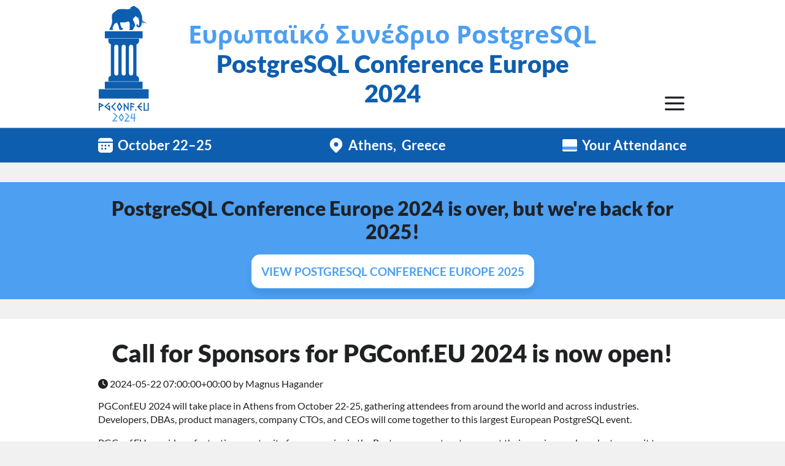

--- FILE ---
content_type: text/html; charset=utf-8
request_url: https://www.postgresql.eu/events/pgconfeu2024/news/pgconfeu-2024-call-for-sponsors-for-pgconfeu-2024-is-now-open-130/
body_size: 37612
content:


<!DOCTYPE html>
<html lang="en">
  <head>
    <meta charset="utf-8">
    <meta name="viewport" content="width=device-width, initial-scale=1.0">
    <meta name="description" content="PGConf.EU 2024">
    <meta name="author" content="PostgreSQL Europe">
    <title>Call for Sponsors for PGConf.EU 2024 is now open! - PGConf.EU 2024 &mdash; PostgreSQL Conference Europe 2024</title>

    <link href="https://2024.pgconf.eu/static/e7c81d6c/css/main.min.css" rel="stylesheet" type="text/css">
    <link rel="stylesheet" href="https://assets.postgresql.eu/font-awesome/fontawesome-free-6/css/all.css" crossorigin="anonymous">

    <!-- favicon -->
    <link rel="icon" type="image/png" href="https://2024.pgconf.eu/static/e7c81d6c/img/main_logo_2024_icon.png" sizes="16x16">
    <link rel="icon" type="image/png" href="https://2024.pgconf.eu/static/e7c81d6c/img/main_logo_2024_icon.png" sizes="32x32">
    <link rel="icon" type="image/png" href="https://2024.pgconf.eu/static/e7c81d6c/img/main_logo_2024_icon.png" sizes="96x96">

    <meta property="og:title" content="PGConf.EU 2024">
    <meta property="og:type" content="website">
    <meta property="og:url" content="https://2024.pgconf.eu/">
    <meta property="og:description" content="A 3-day, 4-track PostgreSQL conference with an extra day of training in Athens, Greece.">
    <meta property="og:image" content="https://2024.pgconf.eu/static/e7c81d6c/img/ogp/generic.png">
    <meta property="og:image:secure_url" content="https://2024.pgconf.eu/static/e7c81d6c/img/ogp/generic.png">
    <meta property="og:image:type" content="image/png">
    <meta property="og:image:width" content="800">
    <meta property="og:image:height" content="419">
    <meta property="og:image:alt" content="PGConf.EU – October 22&ndash;25, 2024">
    <meta name="twitter:card" content="summary_large_image">
    <meta name="twitter:site" content="@pgconfeu">

    
    
    <!-- Simple web analytics -->
    <!--
    <script defer data-domain="2024.pgconf.eu" src="https://plausible.io/js/script.js"></script>
    -->
  </head>

  <body class="compat ">
    
    
    <!-- header -->
    <header class="main">
      <div class="container">
        <!-- Logo -->
        <a id="logo" href="https://2024.pgconf.eu/">
          <img src="https://2024.pgconf.eu/static/e7c81d6c/img/header_main_logo_2024_opt.svg" alt="PGConf.EU 2024" />
          <h1>
            <span class="local" lang="gr">Ευρωπαϊκό Συνέδριο PostgreSQL</span>
            <span class="confname">PostgreSQL Conference Europe</span>
            <span class="year">2024</span>
          </h1>
        </a>
        <!-- Main Menu -->
        <nav id="main-menu" role="navigation">
          <input type="checkbox" id="menutoggle" aria-label="Toggle Menu"/>
          <label for="menutoggle"></label>
          <div class="menu-pane">
            <div class="container">
              <ul>
                <li><a href="https://2024.pgconf.eu/">Home</a></li>
                <li><a href="https://2024.pgconf.eu/about/">About</a></li>
                <li><a href="https://2024.pgconf.eu/venue/">Venue</a></li>
                <li><a href="https://2024.pgconf.eu/getting-here/">Travel to &amp; in Athens</a></li>
                
                <li><a href="https://www.postgresql.eu/events/pgconfeu2024/schedule/#start">Schedule</a></li>
                <li><a href="https://2024.pgconf.eu/training/">Training</a>
                <li><a href="https://2024.pgconf.eu/sponsors/">Sponsors</a></li>
                <li><a href="https://2024.pgconf.eu/become-sponsor/">Become a Sponsor</a></li>
                <li><a href="https://2024.pgconf.eu/organisation/">Organisation</a></li>
                <li><a href="https://2024.pgconf.eu/code-of-conduct/">Code of Conduct</a></li>
                <li><a href="https://2024.pgconf.eu/contact/">Contact Us</a></li>
                
              </ul>
              <nav class="button-bar">
                
                <a id="menu-your-attendance" class="button" href="https://www.postgresql.eu/events/pgconfeu2024/register/">Your Attendance</a>
              </nav>
            </div>
          </div>
        </nav>
      </div>
    </header>
    
    <nav class="key-info">
      <div class="container">
        <a class="dates" href="https://www.postgresql.eu/events/pgconfeu2024/schedule/#start">October 22&ndash;25</a>
        <a class="location" href="https://2024.pgconf.eu/venue/"><span class="city">Athens</span><span class="country">Greece</span></a>
        <a class="attendance" href="https://www.postgresql.eu/events/pgconfeu2024/register/">Your Attendance</a>
      </div>
    </nav>
    
    <div class="banner">
      <div class="container">
          <h2>PostgreSQL Conference Europe 2024 is over, but we're back for 2025!</h2>
          <a class="button primary hollow" href="https://2025.pgconf.eu/">View PostgreSQL Conference Europe 2025</a>
      </div>
    </div>
    
    
    <aside class="sponsors">
      
        <div class="sponsors-level sponsors-platinum">
          <a href="https://2024.pgconf.eu/sponsors/#platinum">
            <h3>Platinum Sponsors</h3>
          </a>
        <ul class="sponsors-list">
          
            
            
            
            
            
              
              <li>
                
                  <a href="https://2024.pgconf.eu/sponsors/#cybertec">
                    <img src="https://2024.pgconf.eu/static/e7c81d6c/img/logos/cybertec.png" alt="CYBERTEC">
                  </a>
                
                
                  <a class="icon interview" href="https://2024.pgconf.eu/sponsor-interviews/cybertec/">Read Interview</a>
                
              </li>
            
          
            
            
            
            
            
              
              <li>
                
                  <a href="https://2024.pgconf.eu/sponsors/#neon">
                    <img src="https://2024.pgconf.eu/static/e7c81d6c/img/logos/neon.png" alt="Neon">
                  </a>
                
                
              </li>
            
          
            
            
            
            
            
              
              <li>
                
                  <a href="https://2024.pgconf.eu/sponsors/#edb">
                    <img src="https://2024.pgconf.eu/static/e7c81d6c/img/logos/edb.png" alt="EDB">
                  </a>
                
                
                  <a class="icon interview" href="https://2024.pgconf.eu/sponsor-interviews/edb/">Read Interview</a>
                
              </li>
            
          
            
            
            
            
            
              
              <li>
                
                  <a href="https://2024.pgconf.eu/sponsors/#microsoft">
                    <img src="https://2024.pgconf.eu/static/e7c81d6c/img/logos/microsoft.png" alt="Microsoft">
                  </a>
                
                
                  <a class="icon interview" href="https://2024.pgconf.eu/sponsor-interviews/microsoft/">Read Interview</a>
                
              </li>
            
          
          </ul>
          
        </div>
      
        <div class="sponsors-level sponsors-gold">
          <a href="https://2024.pgconf.eu/sponsors/#gold">
            <h3>Gold Sponsors</h3>
          </a>
        <ul class="sponsors-list">
          
            
            
            
            
            
              
              <li>
                
                  <a href="https://2024.pgconf.eu/sponsors/#data-egret">
                    <img src="https://2024.pgconf.eu/static/e7c81d6c/img/logos/data-egret.png" alt="Data Egret">
                  </a>
                
                
                  <a class="icon interview" href="https://2024.pgconf.eu/sponsor-interviews/data-egret/">Read Interview</a>
                
              </li>
            
          
            
            
            
            
            
              
              <li>
                
                  <a href="https://2024.pgconf.eu/sponsors/#crunchy-data">
                    <img src="https://2024.pgconf.eu/static/e7c81d6c/img/logos/crunchy-data.png" alt="Crunchy Data">
                  </a>
                
                
              </li>
            
          
            
            
            
            
            
              
              <li>
                
                  <a href="https://2024.pgconf.eu/sponsors/#tembo">
                    <img src="https://2024.pgconf.eu/static/e7c81d6c/img/logos/tembo.png" alt="Tembo">
                  </a>
                
                
                  <a class="icon interview" href="https://2024.pgconf.eu/sponsor-interviews/tembo/">Read Interview</a>
                
              </li>
            
          
            
            
            
            
            
              
              <li>
                
                  <a href="https://2024.pgconf.eu/sponsors/#ubicloud">
                    <img src="https://2024.pgconf.eu/static/e7c81d6c/img/logos/ubicloud.png" alt="Ubicloud">
                  </a>
                
                
              </li>
            
          
            
            
            
            
            
              
              <li>
                
                  <a href="https://2024.pgconf.eu/sponsors/#percona">
                    <img src="https://2024.pgconf.eu/static/e7c81d6c/img/logos/percona.png" alt="Percona">
                  </a>
                
                
                  <a class="icon interview" href="https://2024.pgconf.eu/sponsor-interviews/percona/">Read Interview</a>
                
              </li>
            
          
            
            
            
            
            
              
              <li>
                
                  <a href="https://2024.pgconf.eu/sponsors/#redgate-software">
                    <img src="https://2024.pgconf.eu/static/e7c81d6c/img/logos/redgate-software.png" alt="Redgate Software">
                  </a>
                
                
                  <a class="icon interview" href="https://2024.pgconf.eu/sponsor-interviews/redgate-software/">Read Interview</a>
                
              </li>
            
          
            
            
            
            
            
              
              <li>
                
                  <a href="https://2024.pgconf.eu/sponsors/#pgedge">
                    <img src="https://2024.pgconf.eu/static/e7c81d6c/img/logos/pgedge.png" alt="pgEdge">
                  </a>
                
                
                  <a class="icon interview" href="https://2024.pgconf.eu/sponsor-interviews/pgedge/">Read Interview</a>
                
              </li>
            
          
            
            
            
            
            
              
              <li>
                
                  <a href="https://2024.pgconf.eu/sponsors/#data-bene">
                    <img src="https://2024.pgconf.eu/static/e7c81d6c/img/logos/data-bene.png" alt="Data Bene">
                  </a>
                
                
                  <a class="icon interview" href="https://2024.pgconf.eu/sponsor-interviews/data-bene/">Read Interview</a>
                
              </li>
            
          
          </ul>
          
        </div>
      
        <div class="sponsors-level sponsors-silver">
          <a href="https://2024.pgconf.eu/sponsors/#silver">
            <h3>Silver Sponsors</h3>
          </a>
        <ul class="sponsors-list">
          
            
            
            
            
            
              
              <li>
                
                  <a href="https://dbi-services.com/">
                    <img src="https://2024.pgconf.eu/static/e7c81d6c/img/logos/dbi-services.png" alt="dbi services">
                  </a>
                
                
                  <a class="icon interview" href="https://2024.pgconf.eu/sponsor-interviews/dbi-services/">Read Interview</a>
                
              </li>
            
          
            
            
            
            
            
              
              <li>
                
                  <a href="https://xata.io">
                    <img src="https://2024.pgconf.eu/static/e7c81d6c/img/logos/xatabase-inc.png" alt="Xatabase Inc">
                  </a>
                
                
                  <a class="icon interview" href="https://2024.pgconf.eu/sponsor-interviews/xatabase-inc/">Read Interview</a>
                
              </li>
            
          
            
            
            
            
            
              
              <li>
                
                  <a href="http://dbtune.com">
                    <img src="https://2024.pgconf.eu/static/e7c81d6c/img/logos/dbtune.png" alt="DBtune">
                  </a>
                
                
                  <a class="icon interview" href="https://2024.pgconf.eu/sponsor-interviews/dbtune/">Read Interview</a>
                
              </li>
            
          
            
            
            
            
            
              
              <li>
                
                  <a href="https://www.postgresql.fastware.com/">
                    <img src="https://2024.pgconf.eu/static/e7c81d6c/img/logos/fujitsu-enterprise-postgres.png" alt="Fujitsu Enterprise Postgres">
                  </a>
                
                
                  <a class="icon interview" href="https://2024.pgconf.eu/sponsor-interviews/fujitsu-enterprise-postgres/">Read Interview</a>
                
              </li>
            
          
            
            
            
            
            
              
              <li>
                
                  <a href="https://www.proventa.de">
                    <img src="https://2024.pgconf.eu/static/e7c81d6c/img/logos/proventa-ag.png" alt="Proventa AG">
                  </a>
                
                
                  <a class="icon interview" href="https://2024.pgconf.eu/sponsor-interviews/proventa-ag/">Read Interview</a>
                
              </li>
            
          
            
            
            
            
            
              
              <li>
                
                  <a href="https://www.dalibo.com/">
                    <img src="https://2024.pgconf.eu/static/e7c81d6c/img/logos/dalibo.png" alt="Dalibo">
                  </a>
                
                
              </li>
            
          
            
            
            
            
            
              
              <li>
                
                  <a href="http://agencytrust.com/">
                    <img src="https://2024.pgconf.eu/static/e7c81d6c/img/logos/agency-trust-ltd.png" alt="Agency Trust Ltd.">
                  </a>
                
                
                  <a class="icon interview" href="https://2024.pgconf.eu/sponsor-interviews/agency-trust-ltd/">Read Interview</a>
                
              </li>
            
          
            
            
            
            
            
              
              <li>
                
                  <a href="https://aws.amazon.com/">
                    <img src="https://2024.pgconf.eu/static/e7c81d6c/img/logos/aws.png" alt="AWS">
                  </a>
                
                
              </li>
            
          
            
            
            
            
            
              
              <li>
                
                  <a href="https://dbvisit.com">
                    <img src="https://2024.pgconf.eu/static/e7c81d6c/img/logos/dbvisit.png" alt="Dbvisit">
                  </a>
                
                
                  <a class="icon interview" href="https://2024.pgconf.eu/sponsor-interviews/dbvisit/">Read Interview</a>
                
              </li>
            
          
            
            
            
            
            
          
            
            
            
            
            
              
              <li>
                
                  <a href="https://deriv.com/">
                    <img src="https://2024.pgconf.eu/static/e7c81d6c/img/logos/deriv.png" alt="Deriv">
                  </a>
                
                
                  <a class="icon interview" href="https://2024.pgconf.eu/sponsor-interviews/deriv/">Read Interview</a>
                
              </li>
            
          
            
            
            
            
            
              
              <li>
                
                  <a href="https://www.wrike.com/">
                    <img src="https://2024.pgconf.eu/static/e7c81d6c/img/logos/wrike.png" alt="Wrike">
                  </a>
                
                
              </li>
            
          
          </ul>
          
        </div>
      
      <nav class="button-bar">
        <a class="button primary" href="https://2024.pgconf.eu/sponsors/">See All Sponsors</a>
        <a class="button" href="https://2024.pgconf.eu/become-sponsor/">Become A Sponsor</a>
      </nav>
    </aside>
    
    
    <!-- main content -->
    <main id="content">
      
        <!-- Back compat mode -->
        <section class="page" style="min-height: 33vh;">
          <div class="container">
            
<h1>Call for Sponsors for PGConf.EU 2024 is now open!</h1>
<i class="fa fa-clock fa-clock-o"></i> 2024-05-22 07:00:00+00:00 by Magnus Hagander
<p></p>
<p>PGConf.EU 2024 will take place in Athens from October 22-25, gathering attendees from around the world and across industries. Developers, DBAs, product managers, company CTOs, and CEOs will come together to this largest European PostgreSQL event.</p>
<p>PGConf.EU provides a fantastic opportunity for companies in the Postgres ecosystem to present their services and products, recruit top talent, and increase their footprint in Europe and beyond. Becoming a sponsor also means supporting an event organized and run solely by volunteers dedicated to ensuring the prosperity of Postgres for years to come.</p>
<p>The different sponsorship levels cover various aspects of exposure, with all levels including free tickets to the event. There is a limited number of Platinum and Gold sponsorships available, so sign up to <a href="https://2024.pgconf.eu/become-sponsor/">secure your spot now</a>.</p>
<p>We would appreciate it if you could forward this message to decision-makers in your company and encourage them to support us.</p>
<p>We look forward to seeing you and your colleagues in Athens!</p>

          </div>
        </section>
      
      <!-- Page sections -->
      
    
      <!-- Shared sections across all pages -->
      <!-- Main CTA -->
      
      <section class="cta">
        <div class="container">
          <h2>Join Us For PostgreSQL Conference Europe 2024</h2>
          <h3>October 22&ndash;25 2024</h3>
          <h4>Divani Caravel Hotel, Athens, Greece</h4>
          <nav class="button-bar">
            
            <a class="button hollow secondary" href="https://2024.pgconf.eu/about/">Find Out More</a>
          </nav>
        </div>
      </section>
      
      <!-- Main CTA End -->
      <!-- Sponsors panel -->
      
        <section class="sponsors pgconf-sponsors-footer">
          <div class="container">
            <h2>Our Sponsors</h2>
            <h6>PostgreSQL Conference Europe would not be possible without our generous sponsors.</h6>
            
            
              <div class="sponsors-level sponsors-platinum">
                <a href="https://2024.pgconf.eu/sponsors/#platinum">
                  <h3>Platinum Sponsors</h3>
                </a>
              <ul class="sponsors-list">
                
                  
                  
                  
                  
                  
                    
                    <li>
                      
                        <a href="https://2024.pgconf.eu/sponsors/#cybertec">
                          <img src="https://2024.pgconf.eu/static/e7c81d6c/img/logos/cybertec.png" alt="CYBERTEC">
                        </a>
                      
                      
                        <a class="icon interview" href="https://2024.pgconf.eu/sponsor-interviews/cybertec/">Read Interview</a>
                      
                    </li>
                  
                
                  
                  
                  
                  
                  
                    
                    <li>
                      
                        <a href="https://2024.pgconf.eu/sponsors/#neon">
                          <img src="https://2024.pgconf.eu/static/e7c81d6c/img/logos/neon.png" alt="Neon">
                        </a>
                      
                      
                    </li>
                  
                
                  
                  
                  
                  
                  
                    
                    <li>
                      
                        <a href="https://2024.pgconf.eu/sponsors/#edb">
                          <img src="https://2024.pgconf.eu/static/e7c81d6c/img/logos/edb.png" alt="EDB">
                        </a>
                      
                      
                        <a class="icon interview" href="https://2024.pgconf.eu/sponsor-interviews/edb/">Read Interview</a>
                      
                    </li>
                  
                
                  
                  
                  
                  
                  
                    
                    <li>
                      
                        <a href="https://2024.pgconf.eu/sponsors/#microsoft">
                          <img src="https://2024.pgconf.eu/static/e7c81d6c/img/logos/microsoft.png" alt="Microsoft">
                        </a>
                      
                      
                        <a class="icon interview" href="https://2024.pgconf.eu/sponsor-interviews/microsoft/">Read Interview</a>
                      
                    </li>
                  
                
                </ul>
                
              </div>
            
              <div class="sponsors-level sponsors-gold">
                <a href="https://2024.pgconf.eu/sponsors/#gold">
                  <h3>Gold Sponsors</h3>
                </a>
              <ul class="sponsors-list">
                
                  
                  
                  
                  
                  
                    
                    <li>
                      
                        <a href="https://2024.pgconf.eu/sponsors/#data-egret">
                          <img src="https://2024.pgconf.eu/static/e7c81d6c/img/logos/data-egret.png" alt="Data Egret">
                        </a>
                      
                      
                        <a class="icon interview" href="https://2024.pgconf.eu/sponsor-interviews/data-egret/">Read Interview</a>
                      
                    </li>
                  
                
                  
                  
                  
                  
                  
                    
                    <li>
                      
                        <a href="https://2024.pgconf.eu/sponsors/#crunchy-data">
                          <img src="https://2024.pgconf.eu/static/e7c81d6c/img/logos/crunchy-data.png" alt="Crunchy Data">
                        </a>
                      
                      
                    </li>
                  
                
                  
                  
                  
                  
                  
                    
                    <li>
                      
                        <a href="https://2024.pgconf.eu/sponsors/#tembo">
                          <img src="https://2024.pgconf.eu/static/e7c81d6c/img/logos/tembo.png" alt="Tembo">
                        </a>
                      
                      
                        <a class="icon interview" href="https://2024.pgconf.eu/sponsor-interviews/tembo/">Read Interview</a>
                      
                    </li>
                  
                
                  
                  
                  
                  
                  
                    
                    <li>
                      
                        <a href="https://2024.pgconf.eu/sponsors/#ubicloud">
                          <img src="https://2024.pgconf.eu/static/e7c81d6c/img/logos/ubicloud.png" alt="Ubicloud">
                        </a>
                      
                      
                    </li>
                  
                
                  
                  
                  
                  
                  
                    
                    <li>
                      
                        <a href="https://2024.pgconf.eu/sponsors/#percona">
                          <img src="https://2024.pgconf.eu/static/e7c81d6c/img/logos/percona.png" alt="Percona">
                        </a>
                      
                      
                        <a class="icon interview" href="https://2024.pgconf.eu/sponsor-interviews/percona/">Read Interview</a>
                      
                    </li>
                  
                
                  
                  
                  
                  
                  
                    
                    <li>
                      
                        <a href="https://2024.pgconf.eu/sponsors/#redgate-software">
                          <img src="https://2024.pgconf.eu/static/e7c81d6c/img/logos/redgate-software.png" alt="Redgate Software">
                        </a>
                      
                      
                        <a class="icon interview" href="https://2024.pgconf.eu/sponsor-interviews/redgate-software/">Read Interview</a>
                      
                    </li>
                  
                
                  
                  
                  
                  
                  
                    
                    <li>
                      
                        <a href="https://2024.pgconf.eu/sponsors/#pgedge">
                          <img src="https://2024.pgconf.eu/static/e7c81d6c/img/logos/pgedge.png" alt="pgEdge">
                        </a>
                      
                      
                        <a class="icon interview" href="https://2024.pgconf.eu/sponsor-interviews/pgedge/">Read Interview</a>
                      
                    </li>
                  
                
                  
                  
                  
                  
                  
                    
                    <li>
                      
                        <a href="https://2024.pgconf.eu/sponsors/#data-bene">
                          <img src="https://2024.pgconf.eu/static/e7c81d6c/img/logos/data-bene.png" alt="Data Bene">
                        </a>
                      
                      
                        <a class="icon interview" href="https://2024.pgconf.eu/sponsor-interviews/data-bene/">Read Interview</a>
                      
                    </li>
                  
                
                </ul>
                
              </div>
            
              <div class="sponsors-level sponsors-silver">
                <a href="https://2024.pgconf.eu/sponsors/#silver">
                  <h3>Silver Sponsors</h3>
                </a>
              <ul class="sponsors-list">
                
                  
                  
                  
                  
                  
                    
                    <li>
                      
                        <a href="https://dbi-services.com/">
                          <img src="https://2024.pgconf.eu/static/e7c81d6c/img/logos/dbi-services.png" alt="dbi services">
                        </a>
                      
                      
                        <a class="icon interview" href="https://2024.pgconf.eu/sponsor-interviews/dbi-services/">Read Interview</a>
                      
                    </li>
                  
                
                  
                  
                  
                  
                  
                    
                    <li>
                      
                        <a href="https://xata.io">
                          <img src="https://2024.pgconf.eu/static/e7c81d6c/img/logos/xatabase-inc.png" alt="Xatabase Inc">
                        </a>
                      
                      
                        <a class="icon interview" href="https://2024.pgconf.eu/sponsor-interviews/xatabase-inc/">Read Interview</a>
                      
                    </li>
                  
                
                  
                  
                  
                  
                  
                    
                    <li>
                      
                        <a href="http://dbtune.com">
                          <img src="https://2024.pgconf.eu/static/e7c81d6c/img/logos/dbtune.png" alt="DBtune">
                        </a>
                      
                      
                        <a class="icon interview" href="https://2024.pgconf.eu/sponsor-interviews/dbtune/">Read Interview</a>
                      
                    </li>
                  
                
                  
                  
                  
                  
                  
                    
                    <li>
                      
                        <a href="https://www.postgresql.fastware.com/">
                          <img src="https://2024.pgconf.eu/static/e7c81d6c/img/logos/fujitsu-enterprise-postgres.png" alt="Fujitsu Enterprise Postgres">
                        </a>
                      
                      
                        <a class="icon interview" href="https://2024.pgconf.eu/sponsor-interviews/fujitsu-enterprise-postgres/">Read Interview</a>
                      
                    </li>
                  
                
                  
                  
                  
                  
                  
                    
                    <li>
                      
                        <a href="https://www.proventa.de">
                          <img src="https://2024.pgconf.eu/static/e7c81d6c/img/logos/proventa-ag.png" alt="Proventa AG">
                        </a>
                      
                      
                        <a class="icon interview" href="https://2024.pgconf.eu/sponsor-interviews/proventa-ag/">Read Interview</a>
                      
                    </li>
                  
                
                  
                  
                  
                  
                  
                    
                    <li>
                      
                        <a href="https://www.dalibo.com/">
                          <img src="https://2024.pgconf.eu/static/e7c81d6c/img/logos/dalibo.png" alt="Dalibo">
                        </a>
                      
                      
                    </li>
                  
                
                  
                  
                  
                  
                  
                    
                    <li>
                      
                        <a href="http://agencytrust.com/">
                          <img src="https://2024.pgconf.eu/static/e7c81d6c/img/logos/agency-trust-ltd.png" alt="Agency Trust Ltd.">
                        </a>
                      
                      
                        <a class="icon interview" href="https://2024.pgconf.eu/sponsor-interviews/agency-trust-ltd/">Read Interview</a>
                      
                    </li>
                  
                
                  
                  
                  
                  
                  
                    
                    <li>
                      
                        <a href="https://aws.amazon.com/">
                          <img src="https://2024.pgconf.eu/static/e7c81d6c/img/logos/aws.png" alt="AWS">
                        </a>
                      
                      
                    </li>
                  
                
                  
                  
                  
                  
                  
                    
                    <li>
                      
                        <a href="https://dbvisit.com">
                          <img src="https://2024.pgconf.eu/static/e7c81d6c/img/logos/dbvisit.png" alt="Dbvisit">
                        </a>
                      
                      
                        <a class="icon interview" href="https://2024.pgconf.eu/sponsor-interviews/dbvisit/">Read Interview</a>
                      
                    </li>
                  
                
                  
                  
                  
                  
                  
                
                  
                  
                  
                  
                  
                    
                    <li>
                      
                        <a href="https://deriv.com/">
                          <img src="https://2024.pgconf.eu/static/e7c81d6c/img/logos/deriv.png" alt="Deriv">
                        </a>
                      
                      
                        <a class="icon interview" href="https://2024.pgconf.eu/sponsor-interviews/deriv/">Read Interview</a>
                      
                    </li>
                  
                
                  
                  
                  
                  
                  
                    
                    <li>
                      
                        <a href="https://www.wrike.com/">
                          <img src="https://2024.pgconf.eu/static/e7c81d6c/img/logos/wrike.png" alt="Wrike">
                        </a>
                      
                      
                    </li>
                  
                
                </ul>
                
              </div>
            
            
            <nav class="button-bar">
              <a class="button primary" href="https://2024.pgconf.eu/sponsors/">See All Sponsors</a>
              <a class="button" href="https://2024.pgconf.eu/become-sponsor/">Become A Sponsor</a>
            </nav>
          </div>
        </section>
      
      <!-- Sponsors panel end -->
      <!-- Shared sections end -->
      
    
    </main>
    
    <!-- footer -->
    <footer class="main">
      <div class="container">
        <h6>PGConf.EU&nbsp;2024 is organised by <a href="https://2024.pgconf.eu/organisation/">PostgreSQL&nbsp;Europe</a></h6>
        <!-- socials -->
        <ul class="socials">
          <li><a href="https://twitter.com/pgconfeu" class="icons twitter" aria-label="Twitter"></a></li>
          <li><a href="https://mastodon.social/@pgconfeu" class="icons mastodon" aria-label="Mastodon"></a></li>
          <li><a href="https://www.linkedin.com/showcase/pgconfeu/" class="icons linkedin" aria-label="Linkedin"></a></li>
          <li ><a href="mailto:contact@pgconf.eu" class="icons email" aria-label="Contact Us"></a></li>
        </ul>
        <!-- Main footer links -->
        <div class="links">
          <ul>
            <li><a href="https://2024.pgconf.eu/">Home</a></li>
            <li><a href="https://2024.pgconf.eu/about/">About</a></li>
            <li><a href="https://2024.pgconf.eu/venue/">Venue &amp; hotel</a></li>
            <li><a href="https://2024.pgconf.eu/getting-here/">Travel to &amp; in Athens</a></li>
            <li><a href="https://2024.pgconf.eu/things-to-do/">Things To Do</a></li>
            <li><a href="https://2024.pgconf.eu/daycare-for-children/">Daycare for Children</a>
          </ul>
          <ul>
            <li><a href="https://www.postgresql.eu/events/pgconfeu2024/register/">Your Attendance</a></li>
            
            <li><a href="https://www.postgresql.eu/events/pgconfeu2024/schedule/#start">Schedule</a></li>
            <li><a href="https://2024.pgconf.eu/training/">Training</a>
            <li><a href="https://2024.pgconf.eu/videos/">Videos</a>
            
          </ul>
          <ul>
            <li><a href="https://2024.pgconf.eu/sponsors/">Sponsors</a></li>
            <li><a href="https://2024.pgconf.eu/sponsor-interviews/">Sponsor Interviews</a></li>
            
            <li><a href="https://2024.pgconf.eu/become-sponsor/">Become a Sponsor</a></li>
            <li><a href="https://2024.pgconf.eu/sponsor-faq/">Sponsor FAQ</a></li>
          </ul>
          <ul>
            <li><a href="https://2024.pgconf.eu/organisation/">Organisation</a></li>
            <li><a href="https://2024.pgconf.eu/code-of-conduct/">Code of Conduct</a></li>
            <li><a href="https://2024.pgconf.eu/contact/">Contact Us</a></li>
          </ul>
        </div>
      </div>
    </footer>

    <script defer src="https://2024.pgconf.eu/static/e7c81d6c/js/pgconfeu.js"></script>
    
  </body>
</html>

--- FILE ---
content_type: text/css
request_url: https://2024.pgconf.eu/static/e7c81d6c/css/main.min.css
body_size: 62259
content:
@font-face{font-family:'Lato';font-style:normal;font-weight:200;src:url(fonts/Lato/Lato-Thin.ttf) format('truetype')}@font-face{font-family:'Lato';font-style:italic;font-weight:200;src:url(fonts/Lato/Lato-ThinItalic.ttf) format('truetype')}@font-face{font-family:'Lato';font-style:normal;font-weight:300;src:url(fonts/Lato/Lato-Light.ttf) format('truetype')}@font-face{font-family:'Lato';font-style:normal;font-weight:300;src:url(fonts/Lato/Lato-LightItalic.ttf) format('truetype')}@font-face{font-family:'Lato';font-style:normal;font-weight:400;src:url(fonts/Lato/Lato-Regular.ttf) format('truetype')}@font-face{font-family:'Lato';font-style:italic;font-weight:400;src:url(fonts/Lato/Lato-Italic.ttf) format('truetype')}@font-face{font-family:'Lato';font-style:normal;font-weight:600;src:url(fonts/Lato/Lato-Bold.ttf) format('truetype')}@font-face{font-family:'Lato';font-style:italic;font-weight:600;src:url(fonts/Lato/Lato-BoldItalic.ttf) format('truetype')}@font-face{font-family:'Lato';font-style:normal;font-weight:800;src:url(fonts/Lato/Lato-Black.ttf) format('truetype')}@font-face{font-family:'Lato';font-style:italic;font-weight:800;src:url(fonts/Lato/Lato-BlackItalic.ttf) format('truetype')}@font-face{font-family:'Open Sans';font-style:normal;font-weight:300;src:url(fonts/Open_Sans/static/OpenSans-Light.ttf) format('truetype')}@font-face{font-family:'Open Sans';font-style:italic;font-weight:300;src:url(fonts/Open_Sans/static/OpenSans-LightItalic.ttf) format('truetype')}@font-face{font-family:'Open Sans';font-style:normal;font-weight:400;src:url(fonts/Open_Sans/static/OpenSans-Regular.ttf) format('truetype')}@font-face{font-family:'Open Sans';font-style:italic;font-weight:400;src:url(fonts/Open_Sans/static/OpenSans-Italic.ttf) format('truetype')}@font-face{font-family:'Open Sans';font-style:normal;font-weight:500;src:url(fonts/Open_Sans/static/OpenSans-Medium.ttf) format('truetype')}@font-face{font-family:'Open Sans';font-style:italic;font-weight:500;src:url(fonts/Open_Sans/static/OpenSans-MediumItalic.ttf) format('truetype')}@font-face{font-family:'Open Sans';font-style:normal;font-weight:600;src:url(fonts/Open_Sans/static/OpenSans-SemiBold.ttf) format('truetype')}@font-face{font-family:'Open Sans';font-style:italic;font-weight:600;src:url(fonts/Open_Sans/static/OpenSans-SemiBoldItalic.ttf) format('truetype')}@font-face{font-family:'Open Sans';font-style:normal;font-weight:800;src:url(fonts/Open_Sans/static/OpenSans-Bold.ttf) format('truetype')}@font-face{font-family:'Open Sans';font-style:italic;font-weight:800;src:url(fonts/Open_Sans/static/OpenSans-BoldItalic.ttf) format('truetype')}@font-face{font-family:'Open Sans';font-style:normal;font-weight:900;src:url(fonts/Open_Sans/static/OpenSans-ExtraBold.ttf) format('truetype')}@font-face{font-family:'Open Sans';font-style:italic;font-weight:900;src:url(fonts/Open_Sans/static/OpenSans-ExtraBoldItalic.ttf) format('truetype')}:root{--main-font:'Lato',sans-serif;--local-font:'Open Sans',sans-serif;--main-font-weight-normal:400;--main-font-weight-bold:600;--main-font-weight-extra-bold:800;--main-text-colour:#202125;--light-text-colour:#fff;--main-background-colour:#f1f1f1;--section-background-colour:#fff;--header-colour:#0d5eaf;--primary-colour:#4c9ff1;--secondary-colour:#202125;--secondary-hover-colour:#fff;--secondary-hover-text-colour:#202125;--hollow-hover-colour:#202125;--hollow-hover-text-colour:#fff;--warning-colour:#ab0f0f;--light-border-colour:#bab0a5;--card-border-colour:#202125;--input-border-colour:#202125;--input-label-font-size:1rem;--input-text-colour:#202125;--input-invalid-border-colour:#ab0f0f;--input-valid-border-colour:#0a9a14;--input-highlight-border-colour:#4c9ff1;--input-placeholder-colour:#c2c3c7;--help-text-colour:#c2c3c7;--form-help-font-size:.8rem;--form-error-font-size:1rem}*{padding:0;margin:0}body{font-family:var(--main-font);font-weight:var(--main-font-weight-normal);color:var(--main-text-colour);background-color:var(--main-background-colour);font-size:16px;line-height:1.2;position:relative}h1,h2,h3,h4,h5,h6{font-weight:var(--main-font-weight-bold);color:var(--main-text-colour);line-height:1.2;width:100%;margin-bottom:1rem}h1{font-size:2.5rem;font-weight:var(--main-font-weight-extra-bold)}h2{font-size:2rem;font-weight:var(--main-font-weight-extra-bold);margin-top:.5rem}h3{font-size:1.5rem;margin-top:.5rem}h4{font-size:1.2rem;margin-top:.5rem}h5{font-size:1.1rem}h6{font-size:1rem;font-weight:var(--main-font-weight-normal)}p{margin-bottom:1rem;line-height:1.4}a:visited,a{text-decoration:underline;outline:none;color:var(--main-text-colour)}a:hover,a:active,a:focus{color:var(--primary-colour)}ol,ul{list-style:none}main ol,main ul{list-style:disc;padding-left:2rem}main ol{list-style:decimal}div.menu-pane ul{list-style:none;padding-left:0}strong,b{font-weight:var(--main-font-weight-bold)}em{font-style:italic}hr{display:block;width:100%;margin:2rem auto;border:none;border-top:2px solid var(--primary-colour)}main ul,main ol{margin-bottom:1rem}main ul>li,main ol>li{padding:.25rem 0}img{display:block;box-sizing:border-box;border-radius:1rem;margin:1rem 0;width:100%;height:10rem;object-fit:cover}.centred{text-align:center}table{border:2px solid var(--light-border-colour);border-collapse:collapse;margin-bottom:1rem;width:100%;box-sizing:border-box}table td,table th{padding:.5rem 1rem;border:2px solid var(--light-border-colour)}table th{font-weight:var(--main-font-weight-bold)}.warning,#disclaimer{font-weight:var(--main-font-weight-bold);color:var(--warning-colour);margin-top:2rem}details>summary::-webkit-details-marker{display:none}input[type=submit],input[type=submit].hollow.primary,input[type=button],input[type=button].hollow.primary,button,button.hollow.primary,a.button,a.button.hollow.primary{display:block;box-sizing:border-box;padding:1rem;border-radius:1rem;border:2px solid var(--primary-colour);text-decoration:none;color:var(--primary-colour);background-color:var(--section-background-colour);font-size:1.2rem;font-weight:var(--main-font-weight-bold);text-align:center;width:fit-content;margin:0 auto;box-shadow:0 .6rem .8rem -0.2rem rgba(16,24,40,0.08),0 .4rem .6rem -0.2rem rgba(16,24,40,0.03);text-transform:uppercase}input[type=submit].hollow.primary:hover,input[type=button]:hover,input[type=button].hollow.primary:hover,button:hover,button.hollow.primary:hover,a.button:hover,a.button.hollow.primary:hover{color:var(--main-text-colour);background-color:var(--light-border-colour);border:2px solid var(--main-text-colour)}input[type=submit].hollow.secondary,input[type=button].hollow.secondary,button.hollow.secondary,a.button.hollow.secondary{background-color:var(--section-background-colour);border:2px solid var(--secondary-colour);color:var(--secondary-colour)}input[type=submit].hollow.secondary:hover,input[type=button].hollow.secondary:hover,button.hollow.secondary:hover,a.button.hollow.secondary:hover{color:var(--main-text-colour);background-color:var(--light-border-colour);border:2px solid var(--main-text-colour)}input[type=submit],input[type=button].primary,button.primary,a.button.primary{background-color:var(--primary-colour);color:var(--light-text-colour)}input[type=submit]:hover,input[type=button].primary:hover,button.primary:hover,a.button.primary:hover{background-color:var(--main-text-colour);border:2px solid var(--main-text-colour);color:var(--light-text-colour)}input[type=submit].secondary,input[type=button].secondary,button.secondary,a.button.secondary{background-color:var(--secondary-colour);border:2px solid var(--secondary-colour);color:var(--light-text-colour)}input[type=submit].secondary:hover,input[type=button].secondary:hover,button.secondary:hover,a.button.secondary:hover{background-color:var(--main-text-colour);border:2px solid var(--main-text-colour)}nav.button-bar{padding:1rem 0;display:flex;flex-direction:row;flex-wrap:wrap;justify-content:space-between}nav.button-bar.small,nav.button-bar.slim{padding:0;margin:1rem 0}nav.button-bar>button,nav.button-bar>input[type=submit],nav.button-bar>input[type=button],nav.button-bar>a{margin:.5rem 0;width:100%}nav.button-bar.small>a,nav.button-bar.small>input[type=submit],nav.button-bar.small>input[type=button],nav.button-bar.small>button,nav.button-bar.slim>a,nav.button-bar.slim>input[type=submit],nav.button-bar.slim>input[type=button],nav.button-bar.slim>button,input[type=submit].slim,input[type=button].slim,button.slim,a.button.slim{padding:.5rem 1rem;font-size:.9rem}nav.button-bar.right{justify-content:right}nav.button-bar.right>button,nav.button-bar.right>input[type=submit],nav.button-bar.right>input[type=button],nav.button-bar.right>a{margin:0 0 1rem 1rem}nav.button-bar.left{justify-content:start}nav.button-bar.left>button,nav.button-bar.left>input[type=submit],nav.button-bar.left>input[type=button],nav.button-bar.left>a{margin:0 1rem 1rem 0}.button.scroll-to-now{width:fit-content!important;padding-right:2rem!important;background-position:center right .5rem;background-repeat:no-repeat;background-size:1rem 1rem;background-image:url('[data-uri]')}form{width:100%;margin-bottom:1rem}form .form-header{margin-bottom:1rem}form .field{width:100%;margin-bottom:1rem;clear:both}form label{display:block;font-weight:var(--main-font-weight-bold);font-size:var(--input-label-font-size);padding:.5rem 0}select,input,textarea{padding:.67rem .33rem;width:100%;box-sizing:border-box;font-family:var(--main-font),sans-serif;font-size:var(--input-font-size);color:var(--input-text-colour);border:1px solid var(--input-border-colour);border-radius:.67rem}textarea{min-height:8rem;height:10vh}input:focus,input:hover,textarea:focus,textarea:hover{border-color:var(--input-highlight-border-colour)}input::placeholder,textarea::placeholder{color:var(--input-placeholder-colour);font-style:italic}input[type=checkbox]{width:fit-content;margin-right:.5rem}input[type=checkbox]+br,label+br{display:none}form>div{margin-bottom:1rem}form>input[type=submit],form>input[type=button]{display:inline-block;width:calc(((100% - 1rem) / 2) - 3px);margin:0;box-sizing:border-box;text-transform:none}form>input[type=submit]+input[type=button]{margin-left:1rem}form .field .help{display:block;color:var(--help-text-colour);font-size:var(--form-help-font-size);font-style:italic;padding:.5rem 0 0 0}form .field .error{display:block;font-weight:var(--main-font-weight-bold);font-size:var(--form-error-font-size);padding:.5rem 0 0 0}form .field.feedback>div{display:flex;flex-direction:column;justify-content:space-between}form .field.feedback>div>div>label{display:block;text-align:left}form .field.feedback>div>div>label>input{margin-bottom:.5rem}form .field.feedback>div>div>label>input[type=radio]{width:fit-content;margin:0 .5rem 0 1rem}fieldset{border:none;margin-bottom:2rem}fieldset>legend{margin-bottom:1rem;font-weight:bold;font-size:1.1rem}fieldset.card{border:none;border-bottom:1px solid var(--card-border-colour);border-radius:0;padding:1rem 0 0 0}fieldset.card>legend{display:block;float:left;width:100%;margin-bottom:1rem}table#speakerprofile_table,table#speakerprofile_table th,table#speakerprofile_table td,table#cfp_table,table#cfp_table th,table#cfp_table td{border:none}label[for=photo512-clear_id]{display:inline-block}form.pgeuregform input[type=submit]+br{display:none}form.pgeuregform input[type=submit]{min-width:320px;width:calc((100% - 2rem) / 3);margin-right:1rem;text-transform:none}form.pgeuregform input[type=submit]:nth-of-type(3){color:var(--primary-colour);background-color:var(--section-background-colour);border:2px solid var(--primary-colour)}form.pgeuregform input[type=submit]:nth-of-type(3):hover{color:var(--main-text-colour);background-color:var(--light-border-colour);border:2px solid var(--main-text-colour)}form.pgeuregform input[type=submit].pgeu-confirm-cancel-registration-button{background-color:var(--secondary-colour);border:2px solid var(--secondary-colour);color:var(--light-text-colour)}form.pgeuregform input[type=submit].pgeu-confirm-cancel-registration-button:hover{background-color:var(--main-text-colour);border:2px solid var(--main-text-colour)}form .field.addpot input[type=checkbox]{float:left;margin-top:.75rem}.container{width:90vw;margin:0 auto}header.main{background-color:var(--section-background-colour);padding:0;border-bottom:1px solid var(--light-border-colour)}header.main>.container{position:relative;display:flex;flex-direction:row;justify-content:space-between}header.main a#logo{display:block;z-index:100}header.main a#logo>img{height:12rem;width:auto;margin:.5rem 0;object-fit:contain}header.main h1{display:block;position:absolute;top:0;left:0;width:100%;z-index:0;font-size:1.4rem;line-height:1.8rem;text-align:center;text-transform:none;box-sizing:border-box;padding:3rem 5.5rem;color:var(--header-colour)}header.main h1>span{display:block}header.main h1>span.local{font-family:var(--local-font);color:var(--primary-colour);display:none}footer.main{margin:2rem 0}footer.main .links{display:flex;flex-direction:row;flex-wrap:wrap;justify-content:start}footer.main .links>ul{display:block;margin:.5rem 0;width:100%;list-style:none;padding:0}footer.main .links>ul>li{padding:.25rem 0}footer.main .links li>a{text-decoration:none}main#content{background-color:var(--section-background-colour);position:relative;padding-top:1rem}section{padding:2rem 0 1rem 0}main#content .container>h1,main#content .container>h2,main#content .container>h3,main#content .container>h4,main#content .container>h5,main#content .container>h6,section .container>h1,section .container>h2,section .container>h3,section .container>h4,section .container>h5,section .container>h6{text-align:center}main>section,section.grey{background-color:var(--main-background-colour);padding:2rem 0}section.page,section.header{background-color:var(--section-background-colour);padding:1rem 0}section.centred>h1,section.centred>h2,section.centred>h3,section.centred>h4,section.centred>h5,section.centred>h6,section.centred>p{text-align:center}.card,details{background-color:var(--section-background-colour);border:1px solid var(--card-border-colour);border-radius:1rem;padding:1rem}details>summary{list-style:none}details[open]>div,details>summary{border-bottom:1px solid var(--primary-colour)}details[open]>summary{border-bottom:1px solid var(--light-border-colour);margin-bottom:1rem}details[open]>summary>h4{padding-right:2rem;width:100%;box-sizing:border-box}details>summary::before{display:block;float:right;width:1rem;height:1rem;content:" ";background-image:url('[data-uri]');background-position:top right;background-repeat:no-repeat;background-size:1rem 1rem;transition:.4s}details[open]>summary::before{transform:rotate(180deg)}.card+.card,details+details{margin:1rem 0}section.hero{background-color:var(--section-background-colour);padding:1rem 0;text-align:center}section.hero img,section.hero svg{width:100%;height:auto;border-radius:.5rem;margin:1rem 0}section.hero img{width:100vw;margin-left:-5vw;border-radius:0}section.hero h2{font-size:2rem;line-height:2.5rem;text-transform:uppercase;color:var(--secondary-colour)}section.hero h2>span{display:block}section.hero h3{font-size:1.6rem}section.hero h4{font-size:1.2rem}section.news{background-color:var(--main-background-colour);padding:2rem 0}section.sponsors{background-color:var(--section-background-colour);padding:2rem 0}section.sponsors .sponsors-level{margin-bottom:4rem}div.sponsors-level>a>h3,section.sponsors>div>h2,section.sponsors>div>h6{text-align:center}ul.sponsors-list{display:flex;flex-direction:row;flex-wrap:wrap;justify-content:space-evenly;margin-bottom:0;padding:0}ul.sponsors-list>li{display:block;margin:1rem 0;width:100%}ul.sponsors-list img{object-fit:contain;margin:0 auto;width:130px;height:52px}ul.sponsors-list.sponsors-platinum img,.sponsors-platinum>ul.sponsors-list img{width:260px;height:104px}ul.sponsors-list.sponsors-gold img,.sponsors-gold>ul.sponsors-list img{width:195px;height:78px}ul.sponsors-list.sponsors-silver img,.sponsors-silver>ul.sponsors-list img{width:165px;height:66px}ul.sponsors-list.sponsors-bronze img,.sponsors-bronze>ul.sponsors-list img{width:130px;height:52px}ul.sponsors-list li>a.interview{font-size:1rem;text-decoration:none;display:block;box-sizing:border-box;padding:.5rem 1rem;width:fit-content;margin:0 auto}aside.sponsors{display:none}section.cta{text-align:center;background-color:var(--primary-colour);color:var(--light-text-colour);padding:3rem 0 1rem 0}section.cta h2,section.cta h3,section.cta h4,section.cta h5,section.cta h6{color:var(--light-text-colour)}section.cta h2{text-transform:uppercase}.map>.map-bg,.map>iframe{width:100%;margin-bottom:1rem}.map>.map-bg>iframe{width:100%}section.committe{padding-bottom:1rem}ul.people{display:flex;flex-direction:row;flex-wrap:wrap;justify-content:space-evenly;margin-bottom:0;padding-left:0}ul.people>li{display:block;background-color:var(--section-background-colour);border-radius:1rem;text-align:center;margin:1rem 0;width:calc(100% - 2rem)}ul.people img{margin:1rem auto;width:12rem;height:12rem;border-radius:50%;object-fit:cover}ul.people li>a.interview{font-size:1rem;text-decoration:none;display:block;box-sizing:border-box;padding:.5rem 1rem;text-align:center}.container.sponsor-options{display:flex;flex-direction:row;flex-wrap:wrap;justify-content:space-evenly}.container.sponsor-options>div{margin:1rem 0;width:100%}.sponsor-options .card{display:flex;flex-direction:column}.sponsor-options .card .button{margin-top:auto;width:100%}main section.sponsors.sponsors-page{background-color:var(--main-background-colour);padding:2rem 0}main section.sponsors.sponsors-page>.container{display:flex;flex-direction:row;flex-wrap:wrap;justify-content:space-evenly;margin-bottom:0}main section.sponsors.sponsors-page>.container>div{background-color:var(--section-background-colour);border-radius:1rem;box-sizing:border-box;padding:1rem;margin:1rem 0;width:calc(100% - 2rem)}main section.sponsors.sponsors-page>.container>div img{object-fit:contain;margin:0 auto;width:130px;height:52px}main section.sponsors.sponsors-page.sponsors-platinum>.container>div img{width:260px;height:104px}main section.sponsors.sponsors-page.sponsors-gold>.container>div img{width:195px;height:78px}main section.sponsors.sponsors-page.sponsors-silver>.container>div img{width:165px;height:66px}main section.sponsors.sponsors-page.sponsors-bronze>.container>div img{width:130px;height:52px}main section.sponsors.sponsors-page>.container>div a{font-size:1rem;text-decoration:none;display:block;box-sizing:border-box;padding:.5rem 0}main section.sponsors.sponsors-page>.container>div .description{margin-top:1rem}main section.sponsors.sponsors-page.sponsors-silver a.icon,main section.sponsors.sponsors-page.sponsors-bronze a.icon{width:fit-content;margin:0 auto}a.cliplink{max-width:100%;overflow:clip;text-overflow:ellipsis}a.icon{line-height:1.5rem;padding-left:2rem!important;background-position:center left;background-repeat:no-repeat;background-size:1.5rem 1.5rem}a.icon.web{background-image:url('[data-uri]')}a.icon.interview{background-image:url('[data-uri]')}a.icon.jobs{background-image:url('[data-uri]')}nav.key-info{background-color:var(--header-colour)}nav.key-info .container{display:flex;flex-direction:row;justify-content:space-between}nav.key-info .container h4,nav.key-info .container a{display:block;width:fit-content;padding:1rem 0;margin:0;font-weight:var(--main-font-weight-bold);font-size:1rem;line-height:1.5rem;padding-left:2rem;background-position:center left;background-repeat:no-repeat;background-size:1.5rem 1.5rem;color:var(--light-text-colour);text-decoration:none}nav.key-info .container a .country{display:none}nav.key-info .container h4:active,nav.key-info .container a:active,nav.key-info .container h4:hover,nav.key-info .container a:hover{text-decoration:underline}.icon.dates,nav.key-info a.dates{background-image:url('[data-uri]')}.icon.location,nav.key-info a.location{background-image:url('[data-uri]')}.icon.attendance,nav.key-info a.attendance{background-image:url('[data-uri]')}nav.key-info a.attendance{display:none}.sponsor-options table.at-a-glance td{text-align:center}.badges{margin:0}section.schedule ul.tracks li,section.legend ul.tracks li,.badge{display:inline-block;padding:.25rem .5rem;border-radius:.25rem;box-sizing:border-box;border:2px solid var(--main-text-colour);background-color:var(--main-text-colour);color:var(--light-text-colour);margin:0 .5rem .5rem 0;font-weight:var(--main-font-weight-bold);box-sizing:border-box;min-width:80px;text-align:center}.badge.primary{background-color:var(--primary-colour);border:2px solid var(--primary-colour)}.badge.secondary{background-color:var(--secondary-colour);border:2px solid var(--secondary-colour)}.rooms>h4,.badge.room{background-color:var(--main-text-colour);border:2px solid var(--main-text-colour);color:var(--light-text-colour)}section.schedule{margin-bottom:2rem}section.schedule h2>span.day,section.schedule h2>span.date{display:block;line-height:2.2rem;text-align:center}section.schedule h2>span.day{font-weight:var(--main-font-weight-normal);font-size:1.4rem}section.schedule div.rooms,section.schedule div.slot{display:flex;flex-direction:row;flex-wrap:wrap;justify-content:start;align-items:stretch}section.schedule div.rooms{display:none}section.schedule div.rooms>h4{display:block;text-align:center;padding:.25rem .5rem;border-radius:.25rem;box-sizing:border-box}section.schedule .session{width:100%;margin:0 0 1rem 0;box-sizing:border-box}section.schedule details[open].session>div,section.schedule details.session>summary{border-bottom:none}section.schedule details[open].session>summary h4{padding-right:0}section.schedule details.session>summary>a{text-decoration:none}section.schedule details.session>summary>a:active,section.schedule details.session>summary>a:hover{text-decoration:underline}section.schedule .session.empty{display:none}section.schedule .session .session-time{font-weight:var(--main-font-weight-normal);font-size:1.1rem;margin-bottom:.5rem}section.header ul.session-speakers,section.schedule .session ul.session-speakers{margin:0;padding:0;display:flex;flex-direction:row;flex-wrap:wrap;justify-content:space-between}section.header ul.session-speakers li,section.schedule .session ul.session-speakers li{display:block;width:100%;margin:0 1rem 1rem 0;padding:0}section.header .speaker-profile,section.header ul.session-speakers li a,section.schedule .session ul.session-speakers li a{display:flex;flex-direction:row;justify-content:start;text-decoration:none}section.header ul.session-speakers li:active,section.header ul.session-speakers li:hover,section.schedule .session ul.session-speakers li:active,section.schedule .session ul.session-speakers li:hover{text-decoration:underline}section.header .speaker-profile div.speaker-photo,section.header .speaker-profile img.speaker-photo,section.header ul.session-speakers li div.speaker-photo,section.header ul.session-speakers img.speaker-photo,section.schedule .session ul.session-speakers li div.speaker-photo,section.schedule .session ul.session-speakers li img.speaker-photo{width:4rem;min-width:4rem;max-width:4rem;height:4rem;min-height:4rem;max-height:4rem;border-radius:50%;object-fit:cover;margin:0 1rem 0 0}section.header .speaker-profile img.speaker-photo,section.schedule .session ul.session-speakers li img.speaker-photo,section.header .speaker-profile div.speaker-photo.unknown,section.header ul.session-speakers li div.speaker-photo.unknown,section.schedule .session ul.session-speakers li div.speaker-photo.unknown{background-position:center;background-repeat:no-repeat;background-size:3.5rem 3.5rem;background-image:url('[data-uri]')}section.header .speaker-profile h5,section.header ul.session-speakers li h5,section.schedule .session ul.session-speakers li h5{margin:0}section.header .speaker-profile h5>span,section.header ul.session-speakers li h5>span,section.schedule .session ul.session-speakers li h5>span{display:block;line-height:2rem}section.header .session-details ul.session-links,section.schedule .session .session-details ul.session-links{list-style:none;padding:0}section.header .session-details ul.session-links li,section.schedule .session .session-details ul.session-links li{margin:0 0 .5rem 0}section.schedule .session .session-details a.button{width:100%}section.schedule ul.tracks,section.legend ul.tracks{padding-left:0;margin:0}section.schedule ul.tracks>li,section.legend ul.tracks>li{margin-bottom:1rem}section.schedule ul.tracks.centred,section.legend ul.tracks.centred{width:fit-content;margin:0 auto}section.schedule .card.session.track-breaks{background-color:var(--header-colour);border:1px solid var(--header-colour);color:var(--light-text-colour);border-radius:.25rem}section.schedule .card.session.track-breaks h4{color:var(--light-text-colour);margin:0}section.header .session-details{margin:1rem 0 2rem 0}section.header .session-details .abstract{margin-bottom:1rem}section.header .speaker-profile,section.header ul.session-speakers{border-bottom:1px solid var(--card-border-colour);margin:1rem 0}section.header .speaker-profile div.speaker-photo,section.header .speaker-profile img.speaker-photo{width:8rem;min-width:8rem;max-width:8rem;height:8rem;min-height:8rem;max-height:8rem;margin-bottom:1rem}section.header .speaker-profile div.speaker-photo.unknown{background-size:7rem 7rem}section.header .speaker-profile h5{padding-top:2rem;font-size:1.2rem}.qrlink{width:164px;height:164px;border-radius:0}section.schedule .session-coffee-break,section.schedule .session-lunch,section.schedule .session-tea-break{padding:2rem 5rem 2rem 2rem;background-position:center right 1rem;background-repeat:no-repeat;background-size:5rem 5rem}.icon.coffee,.icon.tea,section.schedule .session-coffee-break,section.schedule .session-tea-break{background-image:url('[data-uri]')}.icon.lunch,section.schedule .session-lunch{background-image:url('[data-uri]')}div#floatingNowButton{position:fixed;top:0;right:0;margin-right:.3em;font-size:3em;color:var(--header-colour)}div#floatingNowButton.hidden{display:none}.confsys{margin-bottom:4rem}.confsys h1>.confheader{display:none}.page-header-menu{margin:2rem 0}span.reg-prop-name{font-weight:var(--main-font-weight-bold)}ul.feedback-sessions>li{margin-bottom:.5rem}.banner{background-color:var(--primary-colour);margin:2rem 0;padding:1rem 0;text-align:center;z-index:99999}#main-menu{width:2.5rem;z-index:100}#main-menu>input[type=checkbox]{opacity:0;cursor:pointer;position:absolute}#main-menu>label{display:block;margin-top:9.25rem;width:2.5rem;height:2.5rem;z-index:101;background-color:var(--section-background-colour);background-image:url('[data-uri]');background-position:center right;background-repeat:no-repeat;background-size:2.5rem 2.5rem}#main-menu>input[type=checkbox]:checked ~ label{background-image:url('[data-uri]')}#main-menu>.menu-pane{padding:.5rem 0;margin:0;list-style:none;position:absolute;top:13rem;right:0;left:0;background:var(--section-background-colour);z-index:10000;display:block;box-shadow:0 1.2rem 1.6rem -0.4rem rgba(16,24,40,0.08),0 .4rem .6rem -0.2rem rgba(16,24,40,0.03);border-top:1px solid var(--light-border-colour);transform-origin:top;transform:scaleY(0);transition:transform .3s ease}#main-menu>input[type=checkbox]:checked ~ .menu-pane{transform:scaleY(1)}#main-menu ul>li{}#main-menu ul>li>a{display:block;text-decoration:none;font-size:1.2rem;padding:.75rem 1rem;box-sizing:border-box}#main-menu ul>li>a:hover{background-color:var(--main-background-colour)}#main-menu ul>li:hover,#main-menu ul>li:focus{cursor:pointer;text-decoration:none}#main-menu ul{padding-bottom:.5rem;border-bottom:1px solid var(--light-border-colour)}ul.socials{display:flex;flex-direction:row;margin:1rem 0;padding:0}ul.socials li{display:block;margin:0 1rem 0 0;padding:0}ul.socials li a{display:block;width:2rem;height:2rem;background-position:center;background-repeat:no-repeat;background-size:2rem 2rem;line-height:2rem;text-decoration:none}ul.socials li a:active,ul.socials li a:hover{text-decoration:underline}ul.socials.speaker-socials li a{background-position:center left;padding:0 0 0 2.5rem;width:fit-content}.icons.email{background-image:url('[data-uri]')}.icons.github{background-image:url('[data-uri]')}.icons.gitlab{background-image:url('[data-uri]')}.icons.linkedin{background-image:url('[data-uri]')}.icons.mastodon{background-image:url('[data-uri]')}.icons.share{background-image:url('[data-uri]')}.icons.twitter{background-image:url('[data-uri]')}.profile-card ul.socials{margin:0 auto}#footer ul.socials{margin:.25rem 0}.author-socials ul.socials{margin:1rem auto}@media(min-width:400px){header.main h1{font-size:1.5rem;line-height:1.8rem;padding:3rem 5rem}nav.key-info .container h4,nav.key-info .container a{font-size:1.1rem}}@media(min-width:440px){header.main h1{font-size:1.5rem;line-height:1.8rem;padding:4rem 5rem}nav.key-info .container h4,nav.key-info .container a{font-size:1.2rem}}@media(min-width:800px){.container{max-width:780px}header.main h1{font-size:2rem;line-height:2.25rem;padding:2.75rem 5.5rem}header.main h1>span.local{display:block}nav.key-info a.attendance{display:block}nav.key-info .container a .country{display:inline}nav.key-info .container a .country:before{content:',';margin-right:.75ch}section.hero img{width:100%;margin-left:0;border-radius:.5rem}section.hero h2{font-size:2.4rem;line-height:2.8rem}section.hero h3{font-size:1.8rem}section.hero h4{font-size:1.6rem}footer.main .links>ul{width:calc((100% - 1rem) / 2)}ul.sponsors-list>li{width:calc((100% - 4rem) / 2)}.sponsors-silver>ul.sponsors-list>li,.sponsors-gold>ul.sponsors-list>li{width:calc((100% - 5rem) / 3)}nav.button-bar>input[type=submit],nav.button-bar>input[type=button],nav.button-bar>button,nav.button-bar>a{width:calc((100% - 2rem) / 2)}nav.button-bar.small>a,nav.button-bar.slim>a,nav.button-bar.small>input[type=submit],nav.button-bar.small>input[type=button],nav.button-bar.small>button,nav.button-bar.slim>input[type=submit],nav.button-bar.slim>input[type=button],nav.button-bar.slim>button{width:calc((100% - 4rem) / 4)}nav.button-bar.right>a,nav.button-bar.right>input[type=submit],nav.button-bar.right>input[type=button],nav.button-bar.right>button{margin:0 0 0 1rem}nav.button-bar.left>button,nav.button-bar.left>input[type=submit],nav.button-bar.left>input[type=button],nav.button-bar.left>a{margin:0 1rem 0 0}ul.people>li{width:calc((100% - 4rem) / 2)}.container.sponsor-options>div{width:calc((100% - 4rem) / 2)}main section.sponsors.sponsors-page.sponsors-silver>.container>div,main section.sponsors.sponsors-page.sponsors-bronze>.container>div{width:calc((100% - 4rem) / 2)}section.schedule div.rooms{display:flex}section.schedule div.rooms>h4,section.schedule .session{width:calc((100% - 1rem) / 2)}section.schedule .session.empty{display:block}section.schedule div.rooms>h4+h4,section.schedule .session+.session{margin-left:1rem}section.schedule div.rooms>h4:nth-child(3n),section.schedule .session:nth-child(3n){margin-left:0}section.schedule .session:only-child,section.schedule .session.track-breaks{width:100%}section.schedule .badges .badge{width:100%}section.schedule .session:only-child .badges .badge{width:fit-content}section.header ul.session-speakers li{width:calc((100% - 3rem) / 2)}}@media(min-width:1000px){.container{max-width:960px}header.main h1{font-size:2.5rem;line-height:3rem;padding:2rem 7.5rem}nav.key-info .container h4,nav.key-info .container a{font-size:1.4rem}section.hero h2{font-size:2.8rem;line-height:3rem}section.hero h3{font-size:2rem}section.hero h4{font-size:1.8rem}footer.main .links>ul{width:calc((100% - 6rem) / 4)}ul.sponsors-list>li{width:calc((100% - 4rem) / 2)}.sponsors-gold>ul.sponsors-list>li{width:calc((100% - 5rem) / 3)}.sponsors-silver>ul.sponsors-list>li{width:calc((100% - 6rem) / 4)}nav.button-bar>input[type=submit],nav.button-bar>input[type=button],nav.button-bar>button,nav.button-bar>a{width:calc((100% - 2rem) / 2)}nav.button-bar.small>a,nav.button-bar.slim>a,nav.button-bar.small>input[type=submit],nav.button-bar.small>input[type=button],nav.button-bar.small>button,nav.button-bar.slim>input[type=submit],nav.button-bar.slim>input[type=button],nav.button-bar.slim>button{width:calc((100% - 4rem) / 4)}ul.people>li{width:calc((100% - 6rem) / 3)}.container.sponsor-options>div{width:40%}main section.sponsors.sponsors-page>.container>div{width:calc((100% - 4rem) / 2)}main section.sponsors.sponsors-page.sponsors-silver>.container>div,main section.sponsors.sponsors-page.sponsors-bronze>.container>div{width:calc((100% - 5rem) / 3)}ul.sponsors-list img,main section.sponsors.sponsors-page>.container>div img{width:150px;height:60px}ul.sponsors-list.sponsors-platinum img,.sponsors-platinum>ul.sponsors-list img,main section.sponsors.sponsors-page.sponsors-platinum>.container>div img{width:300px;height:120px}ul.sponsors-list.sponsors-gold img,.sponsors-gold>ul.sponsors-list img,main section.sponsors.sponsors-page.sponsors-gold>.container>div img{width:225px;height:90px}ul.sponsors-list.sponsors-silver img,.sponsors-silver>ul.sponsors-list img,main section.sponsors.sponsors-page.sponsors-silver>.container>div img{width:190px;height:76px}ul.sponsors-list.sponsors-bronze img,.sponsors-bronze>ul.sponsors-list img,main section.sponsors.sponsors-page.sponsors-bronze>.container>div img{width:150px;height:60px}section.header ul.session-speakers li{width:calc((100% - 4rem) / 3)}section.schedule .badges .badge{width:fit-content}section.header ul.session-speakers li div.speaker-photo,section.header ul.session-speakers img.speaker-photo{width:8rem;min-width:8rem;max-width:8rem;height:8rem;min-height:8rem;max-height:8rem}section.header ul.session-speakers li div.speaker-photo.unknown{background-size:7rem 7rem}section.header ul.session-speakers li h5{padding-top:2rem}section.header .speaker-profile div.speaker-photo,section.header .speaker-profile img.speaker-photo{width:12rem;min-width:12rem;max-width:12rem;height:12rem;min-height:12rem;max-height:12rem}section.header .speaker-profile div.speaker-photo.unknown{background-size:11rem 11rem}section.header .speaker-profile h5{padding-top:4rem;font-size:1.2rem}section.schedule div.rooms{display:flex}section.schedule div.rooms>h4,section.schedule .session{width:calc((100% - 3rem) / 4)}section.schedule div.rooms>h4:nth-child(3n),section.schedule .session:nth-child(3n){margin-left:1rem}section.schedule .session:only-child,section.schedule .session.track-breaks{width:100%}section.schedule .badges .badge{width:100%}section.schedule .session:only-child .badges .badge{width:fit-content}body.page.schedule main div.container{max-width:1300px}.schedule .slot>h4{display:none}}@media(min-width:1400px){body>section .container,body>main .container{margin-left:calc((100vw - 1324px) / 2)}body.page.schedule>section .container,body.page.schedule>main .container,body.page.sponsors>section .container,body.page.sponsors>main .container{margin-left:auto}main{min-height:232rem}footer.main{height:15rem}main section.pgconf-sponsors-footer{display:none}aside.sponsors{display:block;position:absolute;z-index:50;background-color:var(--section-background-colour);width:300px;padding:1rem;margin:0;top:33.2rem;bottom:-3rem;right:calc((100vw - 1324px) / 2);box-shadow:0 .25rem .33rem .33rem rgba(160,160,160,.5)}aside.sponsors>div{margin-top:1rem;margin-bottom:2rem}aside.sponsors ul li{width:100%!important}aside.sponsors nav.button-bar{display:none}aside.sponsors nav.button-bar>a{width:100%}body.page.schedule section.pgconf-sponsors-footer{display:block}body.page.schedule aside.sponsors{display:none}body.page.schedule main div.container{max-width:1800px}body.page.schedule section.pgconf-sponsors-footer .container{max-width:960px}}

--- FILE ---
content_type: application/javascript; charset=UTF-8
request_url: https://2024.pgconf.eu/static/e7c81d6c/js/pgconfeu.js
body_size: 3919
content:
/*
 * Fetch the latest news for the frontpage
 */
async function update_frontpage_news(url) {
	let response = await fetch(url);
	let data = await response.json();

	let newsContainer = document.getElementById('newsContainer');

	data.forEach((n, i) => {
		if (i <= 5) {
			let article = document.createElement('details');
			// auto open the first item
			if (i == 0) {
				article.setAttribute('open', 'open');
			}

			// article header
			let summary = document.createElement('summary');
			let title = document.createElement('h4');
			title.innerText = n.title;
			let byline = document.createElement('h6');
			byline.innerText = n.datetime.split('T')[0] + ' by ' + n.authorname;
			summary.appendChild(title);
			summary.appendChild(byline);
			article.appendChild(summary);

			// new article content
			let content = document.createElement('div');
			content.innerHTML = n.summary;
			article.appendChild(content);


			// TODO: readmore link
			/*
			 *		let link = document.createElement('a');
			 *		link.href = n.url;
			 *		link.innerText = n.title;
			 */
			newsContainer.appendChild(article);
		}
	});
}

/*
 * Update discount codes
 */
async function update_discount_availabilities(url) {
	let response = await fetch(url);
	let json = await response.json();

	Object.entries(json.data).forEach(([discount_code, info]) => {
			let maxuses = info["Max uses"];
			let confirmed = info["Confirmed"];
			let unconfirmed = info["Unconfirmed"];
			let remaining = maxuses - confirmed - unconfirmed;
			if (remaining < 0) {
				remaining = 0;
			}

			let tr = document.querySelector("tr.discount" + discount_code);

			if (remaining <= 0 && unconfirmed == 0)
				tr.querySelector(".description").textContent = "SOLD OUT!";
			else {
				let numtix = tr.querySelector(".numtix");
				if (numtix)
					numtix.textContent = "" + remaining + "  out of " + maxuses;

				if (remaining <= 0 && unconfirmed > 0) {
					let numinvoiced = tr.querySelector(".numinvoiced");
					if (numinvoiced)
						numinvoiced.textContent = "(" + unconfirmed + " may become available if not paid in time.)";
				}
			}
	});
}

/*
 * Update the additional options registration status
 */
async function update_additional_options(url) {
	let response = await fetch(url);
	let data = await response.json();

	data.data.forEach((o, i) => {
		let span = document.querySelector('span.addopt-badge[data-sysid="' + o['sysid'] + '"]');

		if (!span) {
			/* Ignore data for options we don't know what to do with */
			return;
		}

		let r = o['Remaining'];
		let u = o['Unconfirmed'];
		if (r == null) {
			span.style.display = 'none';
		}
		else {
			if (r == 0 && u == 0) {
				span.innerHTML = '<em class="addopt-badge badge badge-danger" title="">Sold out!</em>';
			}
			else if (r == 0) {
				span.innerHTML = '<em class="addopt-badge badge badge-warning" title="' + u + ' tickets may become available if not paid">Almost sold out!</em>';
			}
			else if (r < 5) {
				span.innerHTML = '<em class="addopt-badge badge badge-warning" title="' + r + ' tickets remain' + '">Few tickets left</em>';
			}
			else {
				span.innerHTML = '';
			}
		}
	});
}


async function setupScrollToNowButton() {
    const targetdate = document.body.dataset.overridedate ? document.body.dataset.overridedate : new Date().toISOString();
    const slots = [...document.querySelectorAll('div.slot')];
    const days = new Set(slots.map((e) => { return e.id.substring(5, 13)}));
    const today = targetdate.split('T')[0].replaceAll('-', '');

    if (days.has(today)) {
        const btn = document.getElementById('floatingNowButton');
        const target = 'slot-' + targetdate.split('.')[0].replaceAll("-","").replaceAll(":","").substring(0, 13);
        btn.addEventListener('click', (el) => {
            const firstIndex = slots.findIndex((slotel) => {
                return slotel.id > target;
            });
            if (firstIndex) {
                slots[firstIndex > 0 ? firstIndex - 1 : 0].scrollIntoView();
            }
        });

        btn.classList.remove('hidden');
    }
}


--- FILE ---
content_type: image/svg+xml
request_url: https://2024.pgconf.eu/static/e7c81d6c/img/header_main_logo_2024_opt.svg
body_size: 4340
content:
<svg version="1.1" viewBox="0 0 435 1010" xml:space="preserve" xmlns="http://www.w3.org/2000/svg"><g transform="matrix(1.3333 0 0 1.3333 -179.09 -48.303)"><g fill="#0d5eaf"><path d="m393.93 114 1.433 4.613c7.746 18.481 21.633 26.301 36.946 34.766-19.559-2.41-33.704-10.367-44.106-39.379z"/><path d="m336.52 143.62c-0.707 1.774-0.356 43.992-0.356 43.992s-3.902 8.516-2.125 8.516c1.774 0 22.348-1.422 22.348-1.422l-4.61-14.543-0.711-37.254z"/><path d="m275.14 141.85s-0.356 13.125 0 14.898c0.355 1.774 9.222 24.836 10.644 25.543 1.418 0.711 10.285 4.613 10.285 4.613l-9.578 8.16-14.547-0.355s-2.836-4.609-3.191-7.094c-0.356-2.484-5.676-23.418-5.676-23.418l-10.644-19.511z"/><path d="m339.72 57.047 13.426 26.312 0.773-0.039 19.867 22.336-14.195 14.199-3.203 8.141 6.75 12.77 6.715 16.703 0.73 11.691-6.75 9.567-9.566 17.054-18.094-18.441 14.891-8.528 3.898-4.242-17.75-14.933s-5.855-5.844-9.527-10.84c-6.481 2.726-16.938 6.348-20.95 6.598-5.675 0.355-16.691-0.012-20.949 0.347-4.258 0.356-23.765 0.348-23.765 0.348s-15.989 3.558-17.051 4.976c-1.067 1.418-7.445 3.559-7.445 4.977s-9.915 19.519-9.915 19.519l-1.082 10.649 4.282 8.488h-24.844l1.078-8.488s6.715-9.961 6.715-11.379 6.75-17.363 6.75-17.363l3.203-19.172-1.773-17.016v-20.254l4.589-12.769 17.399-14.543 12.422-9.914 9.918-3.899 35.84-1.082 21.644 2.508z"/><path d="m374.83 45.699 6.387 3.903 10.289 7.097 9.933 14.192 6.032 11.351 4.257 12.774s4.614 15.254 4.614 16.675c0 1.418 0.351 16.672 0 18.094-0.356 1.418-2.485 15.254-2.485 17.738 0 2.485-3.195 17.383-3.547 18.801-0.355 1.422-4.968 8.16-4.968 8.16s-7.094 4.258-9.578 4.258c-2.485 0-9.934-3.547-9.934-3.547l-6.387-4.613-0.355-6.387 3.547-6.383 2.484-1.066 4.258 6.742-2.129 2.836s1.066 0.711 2.484 0.711 4.258 1.774 5.321 0c1.066-1.773 1.418-9.933 1.773-12.062 0.356-2.129 0.356-15.965 0.356-15.965l0.711-20.578-1.774-7.45-3.195 4.258-7.449-1.066-8.872-7.805-6.382-2.484s-8.161-5.321-9.582-6.031c-1.418-0.707-7.45-11.352-7.45-11.352l-7.093-12.062-3.907-9.223-2.48-13.129 5.676-5.32 10.289-6.032c10.965-3.644 10.531-2 19.156 4.965z"/><path d="m401.09 112.4 1.773 4.614c9.594 16.117 26.801 26.148 45.77 34.769-24.231-2.418-41.754-15.457-54.637-35.836z"/><path d="m401.09 92.887-3.902-5.321v4.965z"/><path d="m176.36 203.1h242.56v45.965h-242.56z"/><path d="m198.98 251.3h197.31v15.449c0 5.816-2.313 11.398-6.43 15.512-4.113 4.117-9.695 6.425-15.511 6.425h-153.43c-5.821 0-11.399-2.308-15.516-6.425-4.113-4.114-6.426-9.696-6.426-15.512z"/><path d="m176.36 530.96h242.56v45.961h-242.56z"/><path d="m137.32 579.6h320.64v60.758h-320.64z"/><path d="m396.29 528.73h-197.31v-15.45c0-5.816 2.313-11.398 6.426-15.511 4.117-4.118 9.695-6.426 15.516-6.426h153.43c5.816 0 11.398 2.308 15.511 6.426 4.117 4.113 6.43 9.695 6.43 15.511z"/><path d="m241.23 285.32c-1.204 0-2.368 0.145-3.493 0.399h-22.332v211.07h164.47v-211.07h-25.598c-1.125-0.254-2.293-0.399-3.496-0.399zm9.039 4.961c7.457 0 13.457 7.004 13.457 15.711v170.12c0 8.703-6 15.715-13.457 15.715-7.461 0-13.465-7.012-13.465-15.715v-170.12c0-8.707 6.004-15.711 13.465-15.711zm47.371 0c7.457 0 13.461 7.004 13.461 15.711v170.12c0 8.703-6.004 15.715-13.461 15.715s-13.457-7.012-13.457-15.715v-170.12c0-8.707 6-15.711 13.457-15.711zm47.375 0c7.457 0 13.461 7.004 13.461 15.711v170.12c0 8.703-6.004 15.715-13.461 15.715s-13.461-7.012-13.461-15.715v-170.12c0-8.707 6.004-15.711 13.461-15.711z"/></g><g transform="translate(-.61146)" fill="none" stroke="#4c9ff1" stroke-width="6.75"><path d="m352.07 737.61-6.6368 29.315h28.292"/><path d="m366.39 736.89v52.673"/><path d="m310.67 736.52 20.676 17.459-24.445 32.411h27.998"/><path d="m233.31 736.26 20.676 17.459-24.445 32.411h27.998"/><path d="m282.81 784.91-13.505-22.124 13.525-20.392 13.934 19.833z"/></g><g fill="none" stroke="#0d5eaf"><g stroke-width="6.9119"><path d="m205.56 668.36-27.472 24.964 28.814 21.219-0.0629-24.021h-12.289"/><path d="m245.24 668.55-23.789 24.887 24.173 25.87"/><path d="m270.73 715.86-13.829-22.655 13.849-21.244 14.268 20.672z"/></g><path d="m300.86 719.99v-43.253l25.072 33.689-0.0106-42.955" stroke-width="6.912"/><g stroke-width="6.9119"><path d="m343.18 719.96v-48.215l23.036 6.5334"/><path d="m343.41 690.05 20.103 5.3866"/><path d="m429.6 667.7v48.682l24.902-0.0358v-48.567"/><path d="m140.77 719.88v-47.674l23.299 12.024-23.623 12.211"/><path d="m390.73 693.6h24.442"/><path d="m412.5 668.55-23.789 24.887 24.173 25.87"/></g></g><rect transform="rotate(45)" x="767" y="236.1" width="8.1262" height="8.1274" fill="#0d5eaf"/></g></svg>
